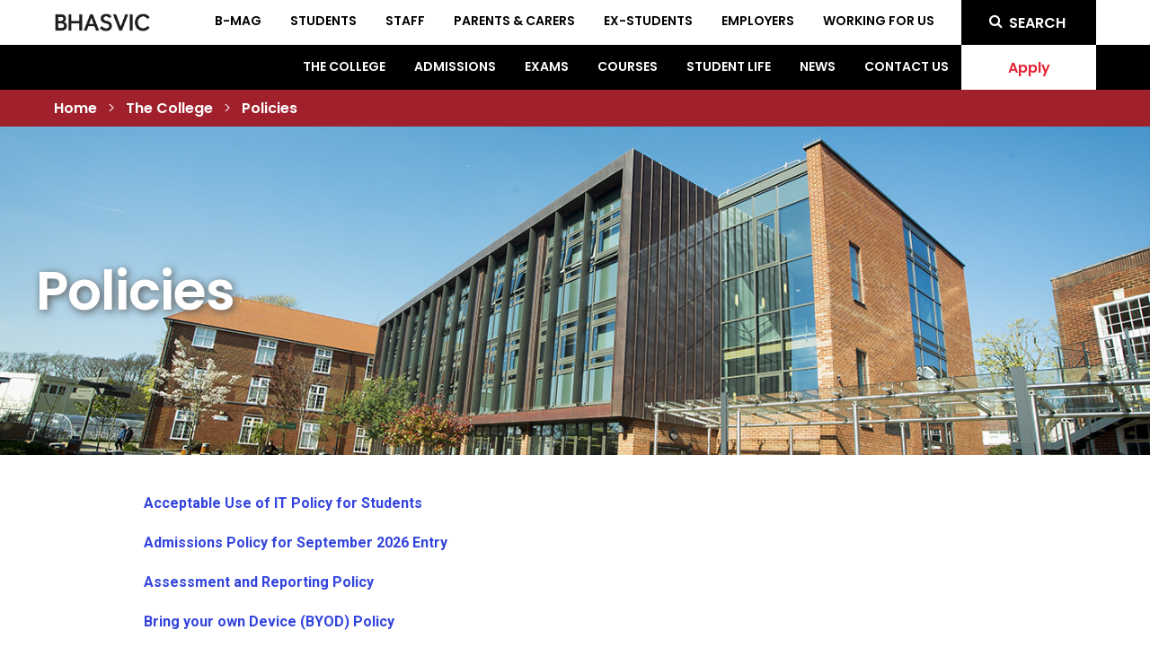

--- FILE ---
content_type: text/html; charset=UTF-8
request_url: https://www.bhasvic.ac.uk/the-college/policies
body_size: 9098
content:
<!DOCTYPE html>
<html lang="en">
<head>
    <meta charset="utf-8">
    <meta http-equiv="X-UA-Compatible" content="IE=edge">
    <meta name="csrf-token" content="QIQYv6SgEru6molOtnm7OOQVsZMlMSep0CSWelwz">
    <meta name="viewport" content="width=device-width, initial-scale=1">
    <meta http-equiv="X-UA-Compatible" content="IE=9">
    <meta http-equiv="Content-type" content="text/html; charset=UTF-8">

    <link rel="shortcut icon" type="image/x-icon" href="/favicon.ico" />

    <link rel="apple-touch-icon" sizes="57x57" href="/apple-touch-icon-57x57.png">
    <link rel="apple-touch-icon" sizes="60x60" href="/apple-touch-icon-60x60.png">
    <link rel="apple-touch-icon" sizes="72x72" href="/apple-touch-icon-72x72.png">
    <link rel="apple-touch-icon" sizes="76x76" href="/apple-touch-icon-76x76.png">
    <link rel="apple-touch-icon" sizes="114x114" href="/apple-touch-icon-114x114.png">
    <link rel="apple-touch-icon" sizes="120x120" href="/apple-touch-icon-120x120.png">
    <link rel="apple-touch-icon" sizes="144x144" href="/apple-touch-icon-144x144.png">
    <link rel="apple-touch-icon" sizes="152x152" href="/apple-touch-icon-152x152.png">
    <link rel="apple-touch-icon" sizes="180x180" href="/apple-touch-icon-180x180.png">
    <link rel="icon" type="image/png" sizes="192x192"  href="/android-icon-192x192.png">
    <link rel="icon" type="image/png" sizes="32x32" href="/favicon-32x32.png">
    <link rel="icon" type="image/png" sizes="96x96" href="/favicon-96x96.png">
    <link rel="icon" type="image/png" sizes="16x16" href="/favicon-16x16.png">
    <link rel="manifest" href="/manifest.json">
    <meta name="msapplication-TileColor" content="#ffffff">
    <meta name="msapplication-TileImage" content="/ms-icon-144x144.png">
    <meta name="theme-color" content="#ffffff">

    
            <title>Policies</title>
                    <meta name="description" content="BHASVIC Policies">
                <link rel="canonical" href="https://www.bhasvic.ac.uk/the-college/policies" />

        

        <meta name="twitter:card" content="summary">
        <meta name="twitter:site" content="@BHASVIC">
        <meta name="twitter:title" content="Policies">
        <meta name="twitter:description" content="BHASVIC Policies">

        <meta property="og:site_name" content="BHASVIC ">
        <meta property="og:url" content="https://www.bhasvic.ac.uk/the-college/policies">
        <meta property="og:title" content="Policies">
        <meta property="og:description" content="BHASVIC Policies">

                    <meta name="twitter:image" content="https://www.bhasvic.ac.uk/assets/images/brand-wordmark-black.png">
            <meta property="og:image" content="https://www.bhasvic.ac.uk/assets/images/brand-wordmark-black.png" />
            
            <link rel="stylesheet" href="https://www.bhasvic.ac.uk/assets/css/min/style.css?1749136245" />
    
    <!--[if lt IE 9]>
        <script src="//cdnjs.cloudflare.com/ajax/libs/html5shiv/3.7.2/html5shiv.min.js"></script>

        <script src="//css3-mediaqueries-js.googlecode.com/svn/trunk/css3-mediaqueries.js"></script>

    <![endif]-->

    <script type="text/javascript">(function(w,s){var e=document.createElement("script");e.type="text/javascript";e.async=true;e.src="https://cdn-eu.pagesense.io/js/bhasvic1/39cb97c16992412cb8bba3d1a4410437.js";var x=document.getElementsByTagName("script")[0];x.parentNode.insertBefore(e,x);})(window,"script");</script>



<!-- Google tag (gtag.js) -->
<script async src="https://www.googletagmanager.com/gtag/js?id=G-PG971DGYGC"></script>
<script>
  window.dataLayer = window.dataLayer || [];
  function gtag(){dataLayer.push(arguments);}
  gtag('js', new Date());

  gtag('config', 'G-PG971DGYGC');
</script>



<!-- Google Tag Manager -->
<script>(function(w,d,s,l,i){w[l]=w[l]||[];w[l].push({'gtm.start':
new Date().getTime(),event:'gtm.js'});var f=d.getElementsByTagName(s)[0],
j=d.createElement(s),dl=l!='dataLayer'?'&l='+l:'';j.async=true;j.src=
'https://www.googletagmanager.com/gtm.js?id='+i+dl;f.parentNode.insertBefore(j,f);
})(window,document,'script','dataLayer','GTM-WVZH85J');</script>
<!-- End Google Tag Manager -->

<!-- Bozboz Plausible Analytics -->
<script defer data-domain="bhasvic.ac.uk" src="https://plausible.bozboz.co.uk/js/script.js"></script>
<!-- End Bozboz Plausible Analytics -->

<!-- BrowseAloud -->
<script type="text/javascript" src="https://www.browsealoud.com/plus/scripts/3.1.0/ba.js" crossorigin="anonymous" integrity="sha256-VCrJcQdV3IbbIVjmUyF7DnCqBbWD1BcZ/1sda2KWeFc= sha384-k2OQFn+wNFrKjU9HiaHAcHlEvLbfsVfvOnpmKBGWVBrpmGaIleDNHnnCJO4z2Y2H sha512-gxDfysgvGhVPSHDTieJ/8AlcIEjFbF3MdUgZZL2M5GXXDdIXCcX0CpH7Dh6jsHLOLOjRzTFdXASWZtxO+eMgyQ==" defer> </script>
<!-- End BrowseAloud -->

<!-- Zoho CRM -->

<script type="text/javascript">var $zoho= $zoho || {};$zoho.salesiq = $zoho.salesiq || {widgetcode:"siqeec67ca172c853321875115a35f7fc9cc085b14539fe42aabfc94038d8d8c2c3", values:{},ready:function(){}};var d=document;s=d.createElement("script");s.type="text/javascript"; s.id="zsiqscript";s.defer=true;s.src="https://salesiq.zoho.eu/widget";t=d.getElementsByTagName("script")[0];t.parentNode.insertBefore(s,t);d.write("<div id='zsiqwidget'></div>");</script>

<!-- End Zoho CRM -->


<!--Code for Zoho Pop-up Form
<style>

.zf_lB_Dimmer_564283{ 
    position: fixed;
    top: 0px;
    left: 0px;
    right: 0px;
    bottom: 0px;
    background: rgb(0, 0, 0);
    opacity: 0.8;
    z-index: 10000000;
}

.zf_lB_Container_564283{
	position: fixed;
	background-color: white;
	margin: 0;
	margin-right: 0px;
	padding: 0;
	height: 1074px;
	width:  70%;
	top: 50%;
	left: 50%;
	margin-right: -50%;
	transform: translate(-50%, -50%);
	border: 7px solid none;
	max-height: calc(100% - 60px);
	z-index: 999999;
	transition: height 0.5s ease;
	outline : none;
}

p{
margin-bottom: 10px;
}

.zf_lB_Wrapper_564283{
	position: fixed;
    top: 50%;
    left: 50%;
    margin-left: 0;
    margin-top: -180px;
    z-index: 10000001;
}

.zf_main_id_564283{
	height: calc(100% - 0px);
	display: flex;
	overflow-y: auto;
	overflow-x: hidden;
}

.zf_lb_closeform_564283 {
    position: absolute;
    right: -20px;
    background: #2f2e2e;
    padding: 0;
    border-radius: 50%;
    width: 34px;
    height: 34px;
    top: -15px;
    cursor: pointer;
    border: 2px solid #d9d9d9;
}
.zf_lb_closeform_564283:before, .zf_lb_closeform_564283:after {
    position: absolute;
    left: 16px;
    content: ' ';
    height: 19px;
    width: 2px;
    top: 7px;
    background-color: #f7f7f7;
}

.zf_lb_closeform_564283:before {
  transform: rotate(45deg);
}
.zf_lb_closeform_564283:after {
  transform: rotate(-45deg);
} 

.fadeIn {
-webkit-animation-name: fadeIn;
animation-name: fadeIn;
-webkit-animation-duration: 1s;
animation-duration: 1s;
-webkit-animation-fill-mode: both;
animation-fill-mode: both;
display: block !important;
}
@-webkit-keyframes fadeIn {
0% {opacity: 0;}
100% {opacity: 1;}
}
@keyframes fadeIn {
0% {opacity: 0;}
100% {opacity: 1;}
} 


@media screen and (min-device-width: 10px) and (max-device-width: 380px) {  
   .zf_lB_Container_564283 {
  width: 270px !important;
} 
}

@media screen and (min-device-width: 360px) and (max-device-width: 480px) {  
   .zf_lB_Container_564283 {
  width: 350px !important;
} 
}

@media screen and (min-device-width: 440px) and (max-device-width: 500px) {  
   .zf_lB_Container_564283 {
  width: 380px !important;
} 
}

@media only screen  and (min-width:500px) and (max-width:600px)  {  
 	.zf_lB_Container_564283 {
	width: 450px;
 }
}

@media only screen  and (min-width:601px) and (max-width:700px)  {  
 	.zf_lB_Container_564283 {
	width: 540px;
 }
}

@media only screen  and (min-width:700px) and (max-width:800px)  { 
.zf_lB_Container_564283 {
	width: 650px;
 }
}

@media screen and (min-device-width: 801px) and (max-device-width: 1268px) {  
   .zf_lB_Container_564283 {
  width: 750px !important;
} 
}

</style>      


<button id="zf_button_564283" style="display: none;">Form</button>



<script type="text/javascript">(function() {
	try{

			if( document.readyState == "complete" ){ 
				onloadActions_564283();
			}  else {
			  	window.addEventListener('load', function (){
			  		onloadActions_564283();
			  	}, false);
			}

			function onloadActions_564283(){
				constructDiv_564283();
				loadZForm_564283();
			}

			function constructDiv_564283(){
				var iframeDiv = document.createElement("div");
				iframeDiv.setAttribute('id','XUTB855_Gy6Xgi_MUvlcayxrXNYK_b3_JuQswGU2Nd4_564283');
				iframeDiv.setAttribute('class','zf_main_id_564283');

				var closeFormDiv = document.createElement("div");
				closeFormDiv.setAttribute('id','deleteform_564283');
				closeFormDiv.setAttribute('class','zf_lb_closeform_564283');
				closeFormDiv.setAttribute('tabindex', 0);
				

				var containerDiv = document.createElement("div");
				containerDiv.setAttribute('id','containerDiv_564283');
				containerDiv.setAttribute('class','zf_lB_Container_564283 fadeIn');
				containerDiv.appendChild(iframeDiv);
				containerDiv.appendChild(closeFormDiv);
				
				var wrapperDiv = document.createElement("div");
				wrapperDiv.setAttribute('class','zf_lB_Wrapper_564283');
				wrapperDiv.appendChild(containerDiv);


				var dimmerDiv = document.createElement("div");
				dimmerDiv.setAttribute('class','zf_lB_Dimmer_564283');
				dimmerDiv.setAttribute('elname','popup_box');

				var mainDiv = document.createElement("div");
				mainDiv.setAttribute('id','formsLightBox_564283');
				mainDiv.style.display = "none";
				mainDiv.appendChild(wrapperDiv);
				mainDiv.appendChild(dimmerDiv);

				document.body.appendChild(mainDiv);

			}

			function showZForm_564283(){
				var iframe = document.getElementById("XUTB855_Gy6Xgi_MUvlcayxrXNYK_b3_JuQswGU2Nd4_564283").getElementsByTagName("iframe")[0];
				if(iframe == undefined ||iframe.length == 0){
					loadZForm_564283();
					
				} 
				document.getElementById("formsLightBox_564283").style.display = "block"; 
				document.body.style.overflow = "hidden";
				setTimeout(function() {
				    var containerDiv = document.getElementById("containerDiv_564283");
				    containerDiv.setAttribute('tabindex', '-1');
				    containerDiv.focus();
				}, 100);
			}

			function deleteZForm_564283() {
				var divCont = document.getElementById("formsLightBox_564283");
				divCont.style.display="none";
				document.body.style.overflow = "";

				var iframe = document.getElementById("XUTB855_Gy6Xgi_MUvlcayxrXNYK_b3_JuQswGU2Nd4_564283").getElementsByTagName("iframe")[0];
				iframe.remove();
			}

			function loadZForm_564283() {
				var iframe = document.getElementById("XUTB855_Gy6Xgi_MUvlcayxrXNYK_b3_JuQswGU2Nd4_564283").getElementsByTagName("iframe")[0];
				if(iframe == undefined ||iframe.length == 0){
					var f = document.createElement("iframe");
					f.src = getsrcurlZForm_564283('https://forms.bhasvic.ac.uk/bhasvic11/form/ExpressionofInterestOpenEvening/formperma/XUTB855_Gy6Xgi_MUvlcayxrXNYK_b3_JuQswGU2Nd4?zf_rszfm=1');
				    
					f.style.border="none";
					f.style.minWidth="100%";
					f.style.overflow="hidden";
					var d = document.getElementById("XUTB855_Gy6Xgi_MUvlcayxrXNYK_b3_JuQswGU2Nd4_564283");
					d.appendChild(f);

					var deleteForm = document.getElementById("deleteform_564283");
					deleteForm.onclick =  deleteZForm_564283;
					deleteForm.addEventListener("keydown", function (event) {
						if (event.key === "Enter" || event.keyCode === 13 || event.key === " " || event.keyCode === 32) {
							event.preventDefault();
							deleteZForm_564283();
						}
					});

					

					window.addEventListener('message', function (){
						var evntData = event.data;
						if( evntData && evntData.constructor == String ){
							var zf_ifrm_data = evntData.split("|");
							if ( zf_ifrm_data.length == 2 || zf_ifrm_data.length == 3 ) {
								var zf_perma = zf_ifrm_data[0];
								var zf_ifrm_ht_nw = ( parseInt(zf_ifrm_data[1], 10) + 15 ) + "px";
								var iframe = document.getElementById("XUTB855_Gy6Xgi_MUvlcayxrXNYK_b3_JuQswGU2Nd4_564283").getElementsByTagName("iframe")[0];
								if ( (iframe.src).indexOf('formperma') > 0 && (iframe.src).indexOf(zf_perma) > 0 ) {
									var prevIframeHeight = iframe.style.height;

									var zf_tout = false;
									if( zf_ifrm_data.length == 3 ) {
									    iframe.scrollIntoView();
									    zf_tout = true;
									}

									if ( prevIframeHeight != zf_ifrm_ht_nw ) {
										if( zf_tout ) {
											setTimeout(function(){
										        iframe.style.minHeight = zf_ifrm_ht_nw;
												var containerDiv = document.getElementById("containerDiv_564283");
												containerDiv.style.height=zf_ifrm_ht_nw;
										    },500);
										} else {
										    iframe.style.minHeight = zf_ifrm_ht_nw;
											var containerDiv = document.getElementById("containerDiv_564283");
											containerDiv.style.height=zf_ifrm_ht_nw;
										}
									}
								}
							}
						}

					}, false);
				}
			}

			

			function getsrcurlZForm_564283(zf_src) {
				try {
					
					if ( typeof ZFAdvLead !== "undefined" && typeof zfutm_zfAdvLead !== "undefined" ) {
						for( var prmIdx = 0 ; prmIdx < ZFAdvLead.utmPNameArr.length ; prmIdx ++ ) {
				        	var utmPm = ZFAdvLead.utmPNameArr[ prmIdx ];
				        	var utmVal = zfutm_zfAdvLead.zfautm_gC_enc( ZFAdvLead.utmPNameArr[ prmIdx ] );
					        if ( typeof utmVal !== "undefined" ) {
					          if ( utmVal != "" ){
					            if(zf_src.indexOf('?') > 0){
					              zf_src = zf_src+'&'+utmPm+'='+utmVal;//No I18N
					            }else{
					              zf_src = zf_src+'?'+utmPm+'='+utmVal;//No I18N
					            }
					          }
					        }
				      	}
					}

					if ( typeof ZFLead !== "undefined" && typeof zfutm_zfLead !== "undefined" ) {
						for( var prmIdx = 0 ; prmIdx < ZFLead.utmPNameArr.length ; prmIdx ++ ) {
				        	var utmPm = ZFLead.utmPNameArr[ prmIdx ];
				        	var utmVal = zfutm_zfLead.zfutm_gC_enc( ZFLead.utmPNameArr[ prmIdx ] );
					        if ( typeof utmVal !== "undefined" ) {
					          if ( utmVal != "" ){
					            if(zf_src.indexOf('?') > 0){
					              zf_src = zf_src+'&'+utmPm+'='+utmVal;//No I18N
					            }else{
					              zf_src = zf_src+'?'+utmPm+'='+utmVal;//No I18N
					            }
					          }
					        }
				      	}
					}
				}catch(e){}
				return zf_src;
			}
			setTimeout(function (){
		  		showZForm_564283();
			}, 10*1000);
			
			
	}catch(e){}
})();
</script>		
End Zoho Form Pop-up-->
</head>
<body class="page">
     <!-- Google Tag Manager (noscript) -->
<noscript><iframe src="https://www.googletagmanager.com/ns.html?id=GTM-WVZH85J"
height="0" width="0" style="display:none;visibility:hidden"></iframe></noscript>
<!-- End Google Tag Manager (noscript) -->
    <header class="header" onmouseleave="window.hideMegaNav();">
        <div class="header-top">
            <div class="wrapper header__wrapper">
                <a href="/"><img src="/assets/images/brand-wordmark-black.png" alt="BHASVIC" class="header-top__logo"/></a>
                <div class="header-top__nav">
                    <a href="https://b-mag.bhasvic.ac.uk/" class="header-top__nav-item">B-MAG</a>
            <a href="https://www.bhasvic.ac.uk/student-dashboard" class="header-top__nav-item">Students</a>
            <a href="https://www.bhasvic.ac.uk/staff" class="header-top__nav-item">Staff</a>
            <a href="https://www.bhasvic.ac.uk/parents-carers-dashboard" class="header-top__nav-item">Parents &amp; Carers</a>
            <a href="https://www.bhasvic.ac.uk/ex-students" class="header-top__nav-item">Ex-students</a>
            <a href="https://www.bhasvic.ac.uk/employers" class="header-top__nav-item">Employers</a>
            <a href="https://careers.bhasvic.ac.uk" class="header-top__nav-item">Working for us</a>
    
                </div>
                <div class="header-top__social--mobile">
                    <a href="/search" class="header-top__social-item--primary" aria-label="Search BHASVIC">
                        <i class="header-top__social-icon fa fa-search"></i>
                    </a><!--
                    --><a href="/calendar" target="_blank" class="header-top__social-item--primary-dark" aria-label="BHASVIC Calendar">
                        <i class="header-top__social-icon fa fa-calendar"></i>
                    </a><!--
                    --><a href="https://cedar.bhasvic.ac.uk/apply" target="_blank" class="header-top__social-item--apply">
                        <span>Apply</span>
                    </a><!--
                    --><a class="header-top__social-item--black js-menu-btn" aria-label="Menu Toggle">
                        <i class="header-top__social-icon fa fa-bars"></i>
                        <i class="header-top__social-icon fa fa-times"></i>
                    </a>
                </div>
                <div class="header-top__social--desktop">
                    <a href="/search" class="header-top__social-item--black wide">
                        <span class=""><i class="fa fa-search"></i> SEARCH</span>
                    </a>
                </div>
            </div>
        </div>
        <div class="header-sub">
            <div class="wrapper header__wrapper">
                <div class="header-sub__nav">
                                        <div class="header-sub__nav-item" onfocus="window.showMegaNav('The-College');" onmouseenter="window.showMegaNav('The-College');" ><a href="https://www.bhasvic.ac.uk/the-college" id="header-mega-trigger-The-College" class="header-mega-trigger header-sub__nav-link">The College</a></div>
                                                <div class="header-sub__nav-item" onfocus="window.showMegaNav('Admissions');" onmouseenter="window.showMegaNav('Admissions');" ><a href="https://www.bhasvic.ac.uk/admissions" id="header-mega-trigger-Admissions" class="header-mega-trigger header-sub__nav-link">Admissions</a></div>
                                                <div class="header-sub__nav-item" onfocus="window.showMegaNav('Exams');" onmouseenter="window.showMegaNav('Exams');" ><a href="https://www.bhasvic.ac.uk/exams" id="header-mega-trigger-Exams" class="header-mega-trigger header-sub__nav-link">Exams</a></div>
                                                <div class="header-sub__nav-item" onfocus="window.showMegaNav('Courses');" onmouseenter="window.showMegaNav('Courses');" ><a href="https://www.bhasvic.ac.uk/courses/search" id="header-mega-trigger-Courses" class="header-mega-trigger header-sub__nav-link">Courses</a></div>
                                                <div class="header-sub__nav-item" onfocus="window.showMegaNav('Student-Life');" onmouseenter="window.showMegaNav('Student-Life');" ><a href="https://www.bhasvic.ac.uk/student-life" id="header-mega-trigger-Student-Life" class="header-mega-trigger header-sub__nav-link">Student Life</a></div>
                                                <div class="header-sub__nav-item" onfocus="window.hideMegaNav()" onmouseenter="window.hideMegaNav()"><a href="https://www.bhasvic.ac.uk/news/search" class="header-sub__nav-link">News</a></div>
                                                <div class="header-sub__nav-item" onfocus="window.hideMegaNav()" onmouseenter="window.hideMegaNav()"><a href="https://www.bhasvic.ac.uk/contact-us" class="header-sub__nav-link">Contact Us </a></div>
                        </div>

                                    <a href="https://cedar.bhasvic.ac.uk/apply" target="_blank" class="header-sub__apply">
                        <span class="header-sub__apply-text">Apply</span>
                    </a>
                            </div>
        </div>
        <div class="header-mega" id="mega-nav-The-College">
                <div class="wrapper header__wrapper">
                                            <a href="https://www.bhasvic.ac.uk/the-college/policies" class="header-sub__sub-menu-item small-3 column">Policies</a>
                                            <a href="https://www.bhasvic.ac.uk/the-college/governance" class="header-sub__sub-menu-item small-3 column">Governance</a>
                                            <a href="https://www.bhasvic.ac.uk/the-college/reports" class="header-sub__sub-menu-item small-3 column">Reports</a>
                                            <a href="https://www.bhasvic.ac.uk/the-college/working-for-us" class="header-sub__sub-menu-item small-3 column">Working for Us</a>
                                            <a href="https://www.bhasvic.ac.uk/the-college/past-present" class="header-sub__sub-menu-item small-3 column">Past &amp; Present</a>
                                            <a href="https://www.bhasvic.ac.uk/the-college/alumni" class="header-sub__sub-menu-item small-3 column">Alumni</a>
                                            <a href="https://www.bhasvic.ac.uk/the-college/venue-hire" class="header-sub__sub-menu-item small-3 column">Venue Hire</a>
                                            <a href="https://www.bhasvic.ac.uk/the-college/sustainability" class="header-sub__sub-menu-item small-3 column">Sustainability</a>
                                    </div>
            </div>
                                <div class="header-mega" id="mega-nav-Admissions">
                <div class="wrapper header__wrapper">
                                            <a href="https://www.bhasvic.ac.uk/admissions/prospectus" class="header-sub__sub-menu-item small-3 column">Prospectus</a>
                                            <a href="https://www.bhasvic.ac.uk/admissions/open-events" class="header-sub__sub-menu-item small-3 column">Open Evenings</a>
                                            <a href="https://www.bhasvic.ac.uk/admissions/taster-day-july-2025" class="header-sub__sub-menu-item small-3 column">Taster Day July 2025</a>
                                            <a href="https://www.bhasvic.ac.uk/admissions/apply-now" class="header-sub__sub-menu-item small-3 column">Apply Now</a>
                                            <a href="https://www.bhasvic.ac.uk/admissions/principals-welcome" class="header-sub__sub-menu-item small-3 column">Principal&#039;s Welcome</a>
                                            <a href="https://www.bhasvic.ac.uk/admissions/moving-on-to-bhasvic" class="header-sub__sub-menu-item small-3 column">Moving On to BHASVIC</a>
                                            <a href="https://www.bhasvic.ac.uk/admissions/why-bhasvic" class="header-sub__sub-menu-item small-3 column">Why BHASVIC?</a>
                                            <a href="https://www.bhasvic.ac.uk/admissions/entry-requirements" class="header-sub__sub-menu-item small-3 column">Entry Requirements </a>
                                            <a href="https://www.bhasvic.ac.uk/admissions/financial-support" class="header-sub__sub-menu-item small-3 column">Financial Support</a>
                                            <a href="https://www.bhasvic.ac.uk/admissions/tass-dual-career-programme" class="header-sub__sub-menu-item small-3 column">TASS Dual Career Programme</a>
                                    </div>
            </div>
                                <div class="header-mega" id="mega-nav-Exams">
                <div class="wrapper header__wrapper">
                                            <a href="https://www.bhasvic.ac.uk/exams/exam-results-services" class="header-sub__sub-menu-item small-3 column">Results and your choices</a>
                                            <a href="https://www.bhasvic.ac.uk/exams/bhasvic-exams-calendar" class="header-sub__sub-menu-item small-3 column">BHASVIC Exams Calendar</a>
                                            <a href="https://www.bhasvic.ac.uk/exams/before-on-exam-day" class="header-sub__sub-menu-item small-3 column">Before/On Exam Day</a>
                                            <a href="https://www.bhasvic.ac.uk/exams/resits-other-exams" class="header-sub__sub-menu-item small-3 column">Resits/Other Exams</a>
                                            <a href="https://www.bhasvic.ac.uk/exams/general-support-and-advice" class="header-sub__sub-menu-item small-3 column">General Exam Support &amp; Advice</a>
                                    </div>
            </div>
                                <div class="header-mega" id="mega-nav-Courses">
                <div class="wrapper header__wrapper">
                                            <a href="https://www.bhasvic.ac.uk/courses/sixth-form-study" class="header-sub__sub-menu-item small-3 column">Sixth Form Study</a>
                                            <a href="https://www.bhasvic.ac.uk/courses/esol" class="header-sub__sub-menu-item small-3 column">ESOL</a>
                                            <a href="https://www.bhasvic.ac.uk/courses/adult-education" class="header-sub__sub-menu-item small-3 column">Evening Courses</a>
                                            <a href="https://www.bhasvic.ac.uk/departments/sport" class="header-sub__sub-menu-item small-3 column">BHASVIC Sports Academies</a>
                                    </div>
            </div>
                                <div class="header-mega" id="mega-nav-Student-Life">
                <div class="wrapper header__wrapper">
                                            <a href="https://www.bhasvic.ac.uk/student-life/enrichment" class="header-sub__sub-menu-item small-3 column">Enrichment </a>
                                            <a href="https://www.bhasvic.ac.uk/student-dashboard/additional-learning-support" class="header-sub__sub-menu-item small-3 column">Additional Learning Support </a>
                                            <a href="https://www.bhasvic.ac.uk/admissions/new-student-guide/a-day-in-the-life" class="header-sub__sub-menu-item small-3 column">A Day in the Life</a>
                                            <a href="https://www.bhasvic.ac.uk/student-life/the-student-union" class="header-sub__sub-menu-item small-3 column">The Student Union</a>
                                            <a href="https://www.bhasvic.ac.uk/student-life/our-support-service" class="header-sub__sub-menu-item small-3 column">Support Services</a>
                                            <a href="https://www.bhasvic.ac.uk/departments/sport/sports-gym" class="header-sub__sub-menu-item small-3 column">Sports Gym </a>
                                    </div>
            </div>
                                    
                    <div class="header-breadcrumb">
                <div class="wrapper">
                    <a href="/" class="header-breadcrumb__item">Home</a>
                                            > <a href="https://www.bhasvic.ac.uk/the-college" class="header-breadcrumb__item">The College</a>
                                        > <a href="https://www.bhasvic.ac.uk/the-college/policies" class="header-breadcrumb__item">Policies</a>
                </div>
            </div>
                <nav class="nav mobile-nav">
            <ul class="secret-list mobile-nav__list">
                        <li>
                <a href="https://www.bhasvic.ac.uk/the-college" class="mobile-nav__item">The College</a>
                                    <ul>
                                                    <li><a href="https://www.bhasvic.ac.uk/the-college/policies" class="mobile-nav__item">Policies</a></li>
                                                    <li><a href="https://www.bhasvic.ac.uk/the-college/governance" class="mobile-nav__item">Governance</a></li>
                                                    <li><a href="https://www.bhasvic.ac.uk/the-college/reports" class="mobile-nav__item">Reports</a></li>
                                                    <li><a href="https://www.bhasvic.ac.uk/the-college/working-for-us" class="mobile-nav__item">Working for Us</a></li>
                                                    <li><a href="https://www.bhasvic.ac.uk/the-college/past-present" class="mobile-nav__item">Past &amp; Present</a></li>
                                                    <li><a href="https://www.bhasvic.ac.uk/the-college/alumni" class="mobile-nav__item">Alumni</a></li>
                                                    <li><a href="https://www.bhasvic.ac.uk/the-college/venue-hire" class="mobile-nav__item">Venue Hire</a></li>
                                                    <li><a href="https://www.bhasvic.ac.uk/the-college/sustainability" class="mobile-nav__item">Sustainability</a></li>
                                            </ul>
                            </li>
                    <li>
                <a href="https://www.bhasvic.ac.uk/admissions" class="mobile-nav__item">Admissions</a>
                                    <ul>
                                                    <li><a href="https://www.bhasvic.ac.uk/admissions/prospectus" class="mobile-nav__item">Prospectus</a></li>
                                                    <li><a href="https://www.bhasvic.ac.uk/admissions/open-events" class="mobile-nav__item">Open Evenings</a></li>
                                                    <li><a href="https://www.bhasvic.ac.uk/admissions/taster-day-july-2025" class="mobile-nav__item">Taster Day July 2025</a></li>
                                                    <li><a href="https://www.bhasvic.ac.uk/admissions/apply-now" class="mobile-nav__item">Apply Now</a></li>
                                                    <li><a href="https://www.bhasvic.ac.uk/admissions/principals-welcome" class="mobile-nav__item">Principal&#039;s Welcome</a></li>
                                                    <li><a href="https://www.bhasvic.ac.uk/admissions/moving-on-to-bhasvic" class="mobile-nav__item">Moving On to BHASVIC</a></li>
                                                    <li><a href="https://www.bhasvic.ac.uk/admissions/why-bhasvic" class="mobile-nav__item">Why BHASVIC?</a></li>
                                                    <li><a href="https://www.bhasvic.ac.uk/admissions/entry-requirements" class="mobile-nav__item">Entry Requirements </a></li>
                                                    <li><a href="https://www.bhasvic.ac.uk/admissions/financial-support" class="mobile-nav__item">Financial Support</a></li>
                                                    <li><a href="https://www.bhasvic.ac.uk/admissions/tass-dual-career-programme" class="mobile-nav__item">TASS Dual Career Programme</a></li>
                                            </ul>
                            </li>
                    <li>
                <a href="https://www.bhasvic.ac.uk/exams" class="mobile-nav__item">Exams</a>
                                    <ul>
                                                    <li><a href="https://www.bhasvic.ac.uk/exams/exam-results-services" class="mobile-nav__item">Results and your choices</a></li>
                                                    <li><a href="https://www.bhasvic.ac.uk/exams/bhasvic-exams-calendar" class="mobile-nav__item">BHASVIC Exams Calendar</a></li>
                                                    <li><a href="https://www.bhasvic.ac.uk/exams/before-on-exam-day" class="mobile-nav__item">Before/On Exam Day</a></li>
                                                    <li><a href="https://www.bhasvic.ac.uk/exams/resits-other-exams" class="mobile-nav__item">Resits/Other Exams</a></li>
                                                    <li><a href="https://www.bhasvic.ac.uk/exams/general-support-and-advice" class="mobile-nav__item">General Exam Support &amp; Advice</a></li>
                                            </ul>
                            </li>
                    <li>
                <a href="https://www.bhasvic.ac.uk/courses/search" class="mobile-nav__item">Courses</a>
                                    <ul>
                                                    <li><a href="https://www.bhasvic.ac.uk/courses/sixth-form-study" class="mobile-nav__item">Sixth Form Study</a></li>
                                                    <li><a href="https://www.bhasvic.ac.uk/courses/esol" class="mobile-nav__item">ESOL</a></li>
                                                    <li><a href="https://www.bhasvic.ac.uk/courses/adult-education" class="mobile-nav__item">Evening Courses</a></li>
                                            </ul>
                            </li>
                    <li>
                <a href="https://www.bhasvic.ac.uk/student-life" class="mobile-nav__item">Student Life</a>
                                    <ul>
                                                    <li><a href="https://www.bhasvic.ac.uk/student-life/enrichment" class="mobile-nav__item">Enrichment </a></li>
                                                    <li><a href="https://www.bhasvic.ac.uk/student-life/learning-resources" class="mobile-nav__item">Learning Resources</a></li>
                                                    <li><a href="https://www.bhasvic.ac.uk/student-life/the-student-union" class="mobile-nav__item">The Student Union</a></li>
                                                    <li><a href="https://www.bhasvic.ac.uk/student-life/our-support-service" class="mobile-nav__item">Support Services</a></li>
                                                    <li><a href="https://www.bhasvic.ac.uk/student-life/additional-learning-support" class="mobile-nav__item">Additional Learning Support (SEND)</a></li>
                                            </ul>
                            </li>
                    <li>
                <a href="https://www.bhasvic.ac.uk/news/search" class="mobile-nav__item">News</a>
                            </li>
                    <li>
                <a href="https://www.bhasvic.ac.uk/contact-us" class="mobile-nav__item">Contact Us </a>
                            </li>
                    <li>
                <a href="https://www.bhasvic.ac.uk/student-dashboard" class="mobile-nav__item">Students</a>
                            </li>
                    <li>
                <a href="https://www.bhasvic.ac.uk/staff" class="mobile-nav__item">Staff</a>
                            </li>
                    <li>
                <a href="https://www.bhasvic.ac.uk/parents-carers-dashboard" class="mobile-nav__item">Parents &amp; Carers</a>
                            </li>
                    <li>
                <a href="https://www.bhasvic.ac.uk/ex-students" class="mobile-nav__item">Ex-students</a>
                            </li>
                    <li>
                <a href="https://www.bhasvic.ac.uk/employers" class="mobile-nav__item">Employers</a>
                            </li>
                    <li>
                <a href="https://www.bhasvic.ac.uk/calendar" class="mobile-nav__item">Calendar</a>
                            </li>
                    <li>
                <a href="https://b-mag.bhasvic.ac.uk/" class="mobile-nav__item">B-MAG</a>
                            </li>
                    <li>
                <a href="https://www.bhasvic.ac.uk/departments/sport" class="mobile-nav__item">Sport</a>
                            </li>
                    <li>
                <a href="https://careers.bhasvic.ac.uk/" class="mobile-nav__item">Working for Us</a>
                            </li>
            </ul>

        </nav>
    </header>
    
<main class="page-content">
        <div class="static-hero">
                    <img src="/images/hero-image/copper-building-120.jpg" class="static-hero__bg-image" alt="The Copper Building">
                 
            <div class="static-hero__text-container">
                <h2 class="static-hero__text">Policies</h2>
            </div>
            </div>

    
                    <div class="section">
                <div class="wrapper--copy wysiwyg">
                    <p><a style="background-color: #ffffff;" title="Acceptable Use of IT Policy for Students" href="https://www.bhasvic.ac.uk/media/pdf/acceptable-use-of-it-policy-students-2022-6067.pdf" target="_blank" rel="noopener" data-ss-id="rwTH92e5da23b70030588e834906e7c39639">Acceptable Use of IT Policy for Students</a></p>
<p><a href="https://www.bhasvic.ac.uk/media/pdf/admissions-policy-for-september-2026-entry-only-8147.pdf" target="_blank" rel="noopener">Admissions Policy for September 2026 Entry</a></p>
<p><a title="Assessment and Reporting Policy" href="https://www.bhasvic.ac.uk/media/pdf/assessment-and-reporting-policy-september-2024-7482.pdf" target="_blank" rel="noopener">Assessment and Reporting Policy</a></p>
<p><a title="Bring your own Device (BYOD) Policy" href="https://www.bhasvic.ac.uk/media/pdf/byod-policy-6602.pdf" target="_blank" rel="noopener">Bring your own Device (BYOD) Policy</a></p>
<p><a title="Complaints Policy" href="https://www.bhasvic.ac.uk/media/pdf/complaints-policy-and-guidelines-to-dec-2025-for-website-annual-8059.pdf" target="_blank" rel="noopener">Complaints Policy</a></p>
<p><a title="Data Breach Notification Policy" href="https://www.bhasvic.ac.uk/media/pdf/data-breach-notification-policy-to-june-2027-7775.pdf" target="_blank" rel="noopener">Data Breach Notification Policy</a></p>
<p><a title="Data Protection Policy" href="https://www.bhasvic.ac.uk/media/pdf/data-protection-policy-to-june-2027-7776.pdf" target="_blank" rel="noopener">Data Protection Policy</a></p>
<p><a title="Data Retention Policy" href="https://www.bhasvic.ac.uk/media/pdf/data-retention-policy-to-june-2027-7777.pdf" target="_blank" rel="noopener">Data Retention Policy</a></p>
<p><a style="background-color: #ffffff;" title="Educational Visits Policy" href="https://www.bhasvic.ac.uk/media/pdf/educational-visits-policy-4836.pdf" target="_blank" rel="noopener" data-ss-id="rwTH9370bfda37a5eab9b37db51c5baacf43">Educational Visits Policy</a></p>
<p><a title="Equality Diversity and Inclusivity Policy&nbsp;" href="https://www.bhasvic.ac.uk/media/pdf/equality-diversity-and-inclusivity-policy-7444.pdf" target="_blank" rel="noopener">Equality Diversity and Inclusivity Policy&nbsp;</a></p>
<p><a title="Environment and Sustainability Policy" href="https://www.bhasvic.ac.uk/media/pdf/environment-and-sustainability-policy-to-autumn-2025-6230.pdf" target="_blank" rel="noopener" data-ss-id="rwTH0ba36f0048cc93da82e2fad625a5ca6c">Environment and Sustainability Policy</a></p>
<p><a title="Exams &amp; External Assessments Policy &amp; Procedures" href="https://www.bhasvic.ac.uk/media/pdf/exams-and-assessments-external-policy-and-procedures-autumn-2024-25-7875.pdf" target="_blank" rel="noopener" data-ss-id="rwTH4f879484d9c969881ee6fbc7b4b03c84">Exams &amp; External Assessments Policy &amp; Procedures</a></p>
<p><a title="Freedom of Information Publication Scheme" href="https://www.bhasvic.ac.uk/media/pdf/external-freedom-of-information-publication-scheme-to-summer-2027-7658.pdf" target="_blank" rel="noopener">Freedom of Information Publication Scheme</a></p>
<p><a title="Health and Safety Policy" href="https://www.bhasvic.ac.uk/media/pdf/health-and-safety-policy-to-dec-2025-6135.pdf" target="_blank" rel="noopener" data-ss-id="rwTH58edbeb7db3dc372ceae128c5226ce8a">Health and Safety Policy</a></p>
<p><a title="Online Safety Policy" href="https://www.bhasvic.ac.uk/media/pdf/online-safety-policy-to-september-2025-7949.pdf" target="_blank" rel="noopener">Online Safety Policy</a></p>
<p><a title="Parent Carer Emergency Contact Policy" href="https://www.bhasvic.ac.uk/media/pdf/parent-carer-and-emergency-contact-policy-jan-2025-8236.pdf" target="_blank" rel="noopener">Parent Carer Emergency Contact Policy</a></p>
<p><a title="Rights of Individuals Policy" href="https://www.bhasvic.ac.uk/media/pdf/rights-of-individuals-policy-to-june-2027-7778.pdff" target="_blank" rel="noopener">Rights of Individuals Policy</a></p>
<p><a title="Safeguarding and Child Protection Policy and Procedures" href="https://www.bhasvic.ac.uk/media/pdf/safeguarding-and-child-protection-policy-and-procedures-for-colleges-september-2024-to-september-2025-7919.pdf" target="_blank" rel="noopener" data-ss-id="rwTHd5f347bb9daaf71a6e1e03b3c5e79c2c">Safeguarding and Child Protection Policy and Procedures</a></p>
<p><a title="Preventing Extremism and Radicalisation Safeguarding Policy Addendum 2" href="https://www.bhasvic.ac.uk/media/pdf/preventing-extremism-and-radicalisation-safeguarding-policy-addendum-1112022-5933.pdf" target="_blank" rel="noopener" data-ss-id="rwTHc9efe9e72047170be1911a1ebdc7e8d0">Addendum 2 to Safeguarding Policy - Preventing Extremism and Radicalisation Safeguarding Policy</a></p>
<p><a href="https://www.bhasvic.ac.uk/the-college/policies/data-protection-privacy">Privacy</a></p>
<p><a title="SEND Policy" href="https://www.bhasvic.ac.uk/media/pdf/send-policy-autumn-2022-6054.pdf" target="_blank" rel="noopener" data-ss-id="rwTH6f5449b43910b27cbef281fda57aba87">SEND Policy</a></p>
<p><a title="Student Behaviour Policy" href="https://www.bhasvic.ac.uk/media/pdf/student-behaviour-policy-to-may-2026-6949.pdf" target="_blank" rel="noopener">Student Behaviour Policy</a></p>
<p><a title="Student Code of Contract - College Contract" href="https://www.bhasvic.ac.uk/media/pdf/final-college-contract-august-2023-all-pages-6686.pdf" target="_blank" rel="noopener">Student Code of Conduct - College Contract</a></p>
<p><a style="background-color: #ffffff;" title="Student Charges Policy up to August 2024" href="https://www.bhasvic.ac.uk/media/pdf/student-charges-policy-up-to-august-2024-6700.pdf" target="_blank" rel="noopener" data-ss-id="rwTH77681fdb3ff54c14eb3b31555ef61956">Student Charges Policy for Year of Study - September 2023 to August 2024</a></p>
<p><a title="Student Charges Policy for Academic Year 2024-25" href="https://www.bhasvic.ac.uk/media/pdf/student-charges-policy-for-the-academic-year-2024-to-2025-6374.pdf" target="_blank" rel="noopener">Student Charges Policy for Years of Study - September 2024 to August 2026</a></p>
<p><a href="https://www.bhasvic.ac.uk/media/pdf/student-charges-policy-for-the-academic-year-2026-to-2027-8109.pdf">Student Charges Policy for Year of Study - September 2026 to August 2027</a></p>
<p><a style="background-color: #ffffff;" title="Student Financial Support Policy" href="https://www.bhasvic.ac.uk/media/pdf/student-financial-support-policy-2024-27-7446.pdf" target="_blank" rel="noopener" data-ss-id="rwTHb38572d01876642e14df8e4a841a80e4">Student Financial Support Policy</a></p>
<p><a title="Student Voice Strategy" href="https://www.bhasvic.ac.uk/media/pdf/student-voice-strategy-spring-2023-6248.pdf" target="_blank" rel="noopener">Student Voice Strategy</a></p>
<p><a style="background-color: #ffffff;" title="Venue Hire Policy" href="https://www.bhasvic.ac.uk/media/pdf/venue-hire-policy-to-summer-2027-7457.pdf" target="_blank" rel="noopener" data-ss-id="rwTH65be820da28ed633ff3b4bfaacae2a3d">Venue Hire Policy</a></p>
<p><a title="Whistleblowing Policy and Procedures" href="https://www.bhasvic.ac.uk/media/pdf/whistleblowing-policy-and-procedures-to-dec-2025-6137.pdf" target="_blank" rel="noopener" data-ss-id="rwTH4abaf24d4f2c0dc1dd4bf3f91cebec4f">Whistleblowing Policy and Procedures</a></p>
                </div>
            </div>
        
        
    
    
                                <div class="section">
    <div class="wrapper--copy right-align">
        <span class="share-button__label">Share</span>
        <div class="share-button__item">
            <a href="https://www.facebook.com/sharer/sharer.php?u=https%3A%2F%2Fwww.bhasvic.ac.uk%2Fthe-college%2Fpolicies" target="_blank" class="share-button__link" aria-label="Share on Facebook"><i class="fa fa-facebook" aria-hidden="true"></i></a>
        </div>
        <div class="share-button__item">
            <a href="https://twitter.com/intent/tweet?url=https%3A%2F%2Fwww.bhasvic.ac.uk%2Fthe-college%2Fpolicies" target="_blank" class="share-button__link" aria-label="Share on Twitter"><i class="fa fa-twitter" aria-hidden="true"></i></a>
        </div>
    </div>
</div>
            
    <div class="accessible--screen-reader-only">
        
    </div>

    
</main>

<footer class="footer">
        <img src="/assets/images/footer-pattern.png" class="footer__background" alt="">
        <div class="wrapper">
            <div class="footer__logo-holder">
                <img src="/assets/images/brand-wordmark-white.png" alt="BHASVIC" class="footer__logo">
            </div>
            <div class="footer__menu-holder">
                <span class="footer__header">LINKS</span>
                <div class="footer__menu-links row">
                    <div class="footer__menu-column--one">
                        <a href="https://www.bhasvic.ac.uk/the-college" class="footer__menu-item">The College</a>
            <a href="https://www.bhasvic.ac.uk/admissions" class="footer__menu-item">Admissions</a>
            <a href="https://careers.bhasvic.ac.uk" class="footer__menu-item">WORKING FOR US</a>
    
                    </div>
                    <div class="footer__menu-column--two">
                        <a href="https://www.bhasvic.ac.uk/terms-and-conditions" class="footer__menu-item">Terms and Conditions</a>
            <a href="https://www.bhasvic.ac.uk/accessibility-notice" class="footer__menu-item">ACCESSIBILITY NOTICE</a>
            <a href="https://www.bhasvic.ac.uk/sitemap" class="footer__menu-item">Site Map</a>
            <a href="https://www.bhasvic.ac.uk/calendar" class="footer__menu-item">Calendar</a>
    
                    </div>
                </div>
            </div>
            <div class="footer__links-holder">
                <span class="footer__header">CONNECT WITH US</span>
                <div class="footer__social">
                                                            <a href="https://www.facebook.com/profile.php?id=61584287090620" target="_blank" class="social__link" aria-label="BHASVIC Facebook"><i class="fa fa-facebook social__icon" aria-hidden="true"></i></a>
                                                            <a href="https://twitter.com/BHASVIC" target="_blank" class="social__link" aria-label="BHASVIC Twitter"><i class="fa fa-twitter social__icon" aria-hidden="true"></i></a>
                                                            <a href="https://www.instagram.com/bhasvic" target="_blank" class="social__link" aria-label="BHASVIC Instagram"><i class="fa fa-instagram social__icon" aria-hidden="true"></i></a>
                                    </div>
                <div class="footer_partnerships">
                    <img src="/assets/images/partnership_eco.png" alt="" class="footer__partnership">
                    <img src="/assets/images/partnership_color.png" alt="" class="footer__partnership">
                    <img src="/assets/images/partnership_sanctuary.png" alt="" class="footer__partnership">
                    <br>
                    <img src="/assets/images/partnership_sixth-form.png" alt="" class="footer__partnership">
                </div
            </div>
        </div>
        <div class="footer__bozboz">
            Site by <a href="https://www.bozboz.co.uk">Bozboz</a>
        </div>
    </footer>

          <script src="https://www.bhasvic.ac.uk/assets/js/min/app.bundle.js?1749136250"></script>
                <script type="text/javascript" src="//www.browsealoud.com/plus/scripts/ba.js"></script>
          </body>
</html>
